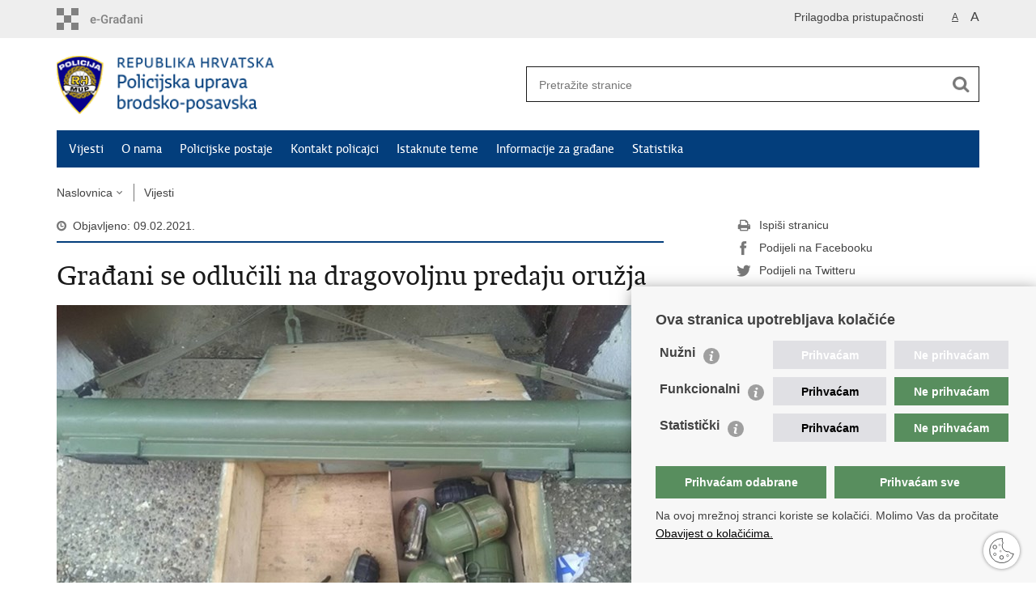

--- FILE ---
content_type: text/html; charset=utf-8
request_url: https://brodsko-posavska-policija.gov.hr/vijesti/gradjani-se-odlucili-na-dragovoljnu-predaju-oruzja-18026/18026
body_size: 5422
content:

<!DOCTYPE html>
<!--[if lt IE 7]>      <html class="no-js lt-ie9 lt-ie8 lt-ie7"> <![endif]-->
<!--[if IE 7]>         <html class="no-js lt-ie9 lt-ie8"> <![endif]-->
<!--[if IE 8]>         <html class="no-js lt-ie9"> <![endif]-->
<!--[if gt IE 8]><!--> <html class="no-js"> <!--<![endif]-->
    <head>
        <meta charset="utf-8" />
        <title>Policijska uprava brodsko-posavska - Građani se odlučili na dragovoljnu predaju oružja</title>
        <meta name="keywords" content="" />
        
		<meta name="description" content="Policija poziva građane, koji u svojim domovima čuvaju ili skrivaju ilegalno oružje i eksplozivna sredstva da pozivom na broj 192 učine prvi korak prema dragovoljnoj predaji oružja bez sankcija. " />
		
        <meta name="viewport" content="width=device-width, initial-scale=1.0, maximum-scale=1.0, minimum-scale=1.0, user-scalable=no" />
		<link rel="shortcut icon" type="image/x-icon" href="/favicons/favicon_vlada.ico" /> 
        
        <link rel="stylesheet" href="/Content/gd-cookie.css" media="all">
        <script src="/Scripts/gd-cookie.js"></script>
		
		<meta property="og:title" content="Građani se odlučili na dragovoljnu predaju oružja" />
		<meta property="og:type" content="website" />
		<meta property="og:site_name" content="brodsko-posavska-policija.gov.hr"/>
		<meta name="twitter:card" content="summary" />
		<meta name="twitter:site" content="@VladaRH" />
		<meta name="twitter:title" content="Građani se odlučili na dragovoljnu predaju oružja" />
		
		<meta property="og:description" content="Policija poziva građane, koji u svojim domovima čuvaju ili skrivaju ilegalno oružje i eksplozivna sredstva da pozivom na broj 192 učine prvi korak prema dragovoljnoj predaji oružja bez sankcija. " />
		<meta name="twitter:description" content="Policija poziva građane, koji u svojim domovima čuvaju ili skrivaju ilegalno oružje i eksplozivna sredstva da pozivom na broj 192 učine prvi korak prema dragovoljnoj predaji oružja bez sankcija. " />
			
	    <meta property="og:image" content="https://brodsko-posavska.policija.hr/UserDocsImages//PU_BP/Oru%c5%beje2021/RRB-bombe.jpg" />	
	    <meta name="twitter:image" content="https://brodsko-posavska.policija.hr/UserDocsImages//PU_BP/Oru%c5%beje2021/RRB-bombe.jpg" />
	    
		 <script>
        	var prefix='/';
        </script>
        
		<link rel="stylesheet" href="/css/normalize.css" />
		<link rel="stylesheet" href="/css/bootstrap.min.css" />
        <link rel="stylesheet" href="/css/main.css" />
		<link rel="stylesheet" href="/fonts/fonts.css" />
		<link rel="stylesheet" href="/css/jquery-ui-1.9.2.custom.css" />
        <link rel="stylesheet" href="/css/default.css" />
        <link rel="stylesheet" href="/css/stil_mu.css" /> 
		<link rel="stylesheet" href="/css/refineslide.css" />
		<link rel="stylesheet" href="/fancybox/jquery.fancybox-1.3.4.css" />
		<link rel="stylesheet" href="/player/mediaelementplayer.min.css" />
		
        
        <script>
        var lng="";
        </script>
        
        
        <script src="/js/modernizr-2.6.2-respond-1.1.0.min.js"></script>
		<script src="/js/jquery-1.8.2.min.js"></script>
		<script src="/js/jquery.cookie.js"></script>
		<script src="/js/jquery.easing.1.3.js"></script> 
		<script src="/js/jquery-ui-1.9.2.custom.js"></script>
		<script src="/js/jquery.refineslide.js"></script>
        <script src="/js/fluidvids.js"></script>
		<script src="/fancybox/jquery.mousewheel-3.0.4.pack.js"></script>
        <script src="/fancybox/jquery.fancybox-1.3.4.pack.js"></script>
        <script src="/player/mediaelement-and-player.min.js"></script>
        <script src="/js/script.js"></script>
		
        <!-- Global site tag (gtag.js) - Google Analytics -->
		<script async src="https://www.googletagmanager.com/gtag/js?id=UA-133739623-26"></script>
		<script>
  			window.dataLayer = window.dataLayer || [];
  			function gtag(){dataLayer.push(arguments);}
  			gtag('js', new Date());

  			gtag('config', 'UA-133739623-26');
		</script>

    </head>
    <body>
    	<div id="skiptocontent">
			<a href="#content" class="element-invisible element-focusable">Preskoči na glavni sadržaj</a>
		</div>
		
    	
		<header>
			<div class="head_nav">
				<div class="center">
					<a href="https://gov.hr/" class="logoSmall" title="e-Građani"> </a>
                    <ul class="head_social">
                        <li><a target="_blank" href="https://www.facebook.com/wwwvladahr" class="fb_icon" title="Facebook Vlade RH"> </a></li>
                        <li><a target="_blank" href="https://twitter.com/VladaRH" class="tw_icon" title="Twitter Vlade RH"> </a></li>
                        <li><a target="_blank" href="https://www.youtube.com/user/wwwvladahr" class="yt_icon" title="Youtube kanal Vlade RH"> </a></li>
                    </ul>
                    <div class="lang_select">
                        <select name="">
                            <option value="">Odaberite jezik</option>
                            <option value="">Hrvatski</option>
                            <option value="">English</option>
                        </select>
                    </div>
                    
                     <ul class="textSize">
                    	
                        <li class="txt_size_1"><a href="?big=0" class="active" title="Najmanja veličina teksta" tabindex="-1000">A</a></li>
                        <li class="txt_size_3"><a href="?big=1" title="Najveća veličina teksta" tabindex="-1000">A</a></li>
                        
                    </ul>
                    <ul class="impaired">
                    	
                    		<li><a href="?impaired=1" title="Prilagodba pristupačnosti" tabindex="-1000">Prilagodba pristupačnosti</a></li>
                    	
                       
                    </ul>
				</div>
				<div class="clear"></div>
			</div>
			<div class="center">
				<div class="logo_search_content">
					<a href="/" class="logo" title="Naslovnica"></a>
					<div class="topnav_icon"><a href="javascript:;" id="show_menu" title="Izbornik">&nbsp;</a></div> 
					<div class="search">
						<form action="/rezultati-pretrazivanja/49" method="GET" role="search">
						<input type="search" name="pojam" id="pojam" class="search_input" placeholder="Pretražite stranice" aria-label="Unesite pojam za pretraživanje" /><input type="submit" class="search_btn" value=" " id="btnPretrazi" aria-label="Pokreni pretraživanje"/>
						</form>
					</div>
				</div>
				<nav class="topnav" role="navigation" aria-label="glavna navigacija" id="menu">
					<div class="close" id="hide_menu"> </div>
					<ul>
                        <li><a class='active' href='/vijesti/8'>Vijesti</a></li><li><a  href='/o-nama/9'>O nama</a></li><li><a  href='/policijske-postaje/16083'>Policijske postaje</a></li><li><a  href='/kontakt-policajci/16104'>Kontakt policajci</a></li><li><a  href='/istaknute-teme/11'>Istaknute teme</a></li><li><a  href='/informacije-za-gradjane/16'>Informacije za građane</a></li><li><a  href='/statistika-16186/16186'>Statistika</a></li>
					</ul>
					<div class="clear"></div>
				</nav>
			</div>
			<div class="clear"></div>
		</header>
		
			
		<div class="center">
		
			<div class="breadcrumbs">
				<ul>
				<li><a href="/" class="has_subs">Naslovnica</a>
					<div class="bc_drop">
						<ul>
                            <li><a class='active' href='/vijesti/8'>Vijesti</a></li><li><a  href='/o-nama/9'>O nama</a></li><li><a  href='/policijske-postaje/16083'>Policijske postaje</a></li><li><a  href='/kontakt-policajci/16104'>Kontakt policajci</a></li><li><a  href='/istaknute-teme/11'>Istaknute teme</a></li><li><a  href='/informacije-za-gradjane/16'>Informacije za građane</a></li><li><a  href='/statistika-16186/16186'>Statistika</a></li>
						</ul>
					</div>
				</li> 
				<li><a href='/vijesti/8'>Vijesti</a></li>
				
                </ul>
			</div>
			
		</div>

		<div class="center">
			

			<div class="content article_content" id="content" tabindex="-1" role="main">

				<div class="article_left">
				
					<div class="article_info">
						<ul>
                            <li class="time_info">Objavljeno: 09.02.2021.</li> 
						</ul>
					</div>
			
					<h1>Građani se odlučili na dragovoljnu predaju oružja</h1>
					
					<div class="page_content">
					
						
                        <div class="article_photo" id="galleryContainer" style="display: block;">
                        	
                        		<a href="/userdocsimages//PU_BP/Oružje2021/RRB-bombe.jpg?width=1500&amp;height=1000&amp;mode=max" rel="galerija" rel2="/PU_BP/Oružje2021/RRB-bombe.jpg" title='Povećaj sliku'><img src="/userdocsimages//PU_BP/Oružje2021/RRB-bombe.jpg?width=750&amp;height=500&amp;mode=crop" alt="Slika /PU_BP/Oružje2021/RRB-bombe.jpg"/></a>
                        	
                           
                        </div>
                        
						<h3>Policija poziva građane, koji u svojim domovima čuvaju ili skrivaju ilegalno oružje i eksplozivna sredstva da pozivom na broj 192 učine prvi korak prema dragovoljnoj predaji oružja bez sankcija. </h3>
						Foto: PU brodsko-posavska<br>
<br>
Jučer su dvije osobe sa područja Policijske uprave brodsko-posavske, donijele&nbsp; odluku o dragovoljnoj predaji oružja, te odmah pozvale policiju.<br>
<br>
Policijski službenik za protueksplozijsku zaštitu na području Općine Garčin, u 10.30 sati, od jedne osobe je preuzeo ručni bacač raketa M80, kalibra 64 mm, te je u 14 sati, na području Općine Okučani, preuzeo sedam (7) ručnih bombi (jedna ručna bomba M52, jedna ručna bomba M75 i pet ručnih bombi m50). Spomenuto oružje je zaostalo iz Domovinskog rata, a osobe su ga pronašle čisteći gospodarske zgrade.<br>
<br>
<em>Policija poziva građane, koji u svojim domovima čuvaju ili skrivaju ilegalno oružje i eksplozivna sredstva da pozivom na broj 192 učine prvi korak prema dragovoljnoj predaji oružja bez sankcija.<br>
Također, podsjećamo građane da takva sredstva nipošto ne odlažu u kontejnere za smeće ili ostavljaju u prirodi, jer na taj način izravno ugrožavaju živote drugih ljudi!</em><br>
<br>
Pogledajte informacije: <a href="/default.aspx?id=18009" target="_blank">Građani dragovoljno predali oružje </a>,<br>
<br>
<a href="/default.aspx?id=17985" target="_blank">Slavonski Brod - predstavljena modernizirana kampanja &quot;Manje oružja - manje tragedija&quot;</a>&nbsp;
                        <br><br><div class='clear'> </div><a href='/vijesti/8?tip=100'>Pisane vijesti</a>
					</div>

					<div class='article_prev_next'><div class='prev_link'><a href='/vijesti/virtualna-donacijska-utrka-112-za-petrinju/18027'>Prethodna<br />Virtualna donacijska utrka "112 za Petrinju"</a></div><div class='next_link'><a href='/vijesti/uhvacen-recidivista/18025'>Sljedeća<br />Uhvaćen recidivista</a></div></div>	 
				</div>
				
				<div class="article_right">
					
					
					
					<div class="social_box">
						<ul> 
						<li><a href="/print.aspx?id=18026&amp;url=print"><span class="print_icon"></span>Ispiši stranicu</a></li>
						<li><a href="http://www.facebook.com/sharer.php?u=https://brodsko-posavska-policija.gov.hr/vijesti/gradjani-se-odlucili-na-dragovoljnu-predaju-oruzja-18026/18026"><span class="fb_icon"></span>Podijeli na Facebooku</a></li>
						<li><a href="http://twitter.com/share?text=Građani se odlučili na dragovoljnu predaju oružja&amp;url=https://brodsko-posavska-policija.gov.hr/vijesti/gradjani-se-odlucili-na-dragovoljnu-predaju-oruzja-18026/18026"><span class="tw_icon"></span>Podijeli na Twitteru</a></li>
						<li><a href="https://plus.google.com/share?url=https://brodsko-posavska-policija.gov.hr/vijesti/gradjani-se-odlucili-na-dragovoljnu-predaju-oruzja-18026/18026"><span class="gp_icon"></span>Podijeli na Google +</a></li>
						</ul>
					</div>
				 
				</div>
				
				<div class="clear"> </div> 
				
			</div>	
			
		</div>	

		<div class="space_44"> </div>

		

		<footer class="footer">

			<div class="center">
				<div class='footer_col1'><h2>e-Građani</h2><nav><ul>
	<li><a href="https://pretinac.gov.hr/KorisnickiPretinac/eGradani.html" target="_blank">e-Građani</a></li>
	<li><a href="https://savjetovanja.gov.hr/" target="_blank">e-Savjetovanja</a></li>
	<li><a href="https://data.gov.hr/" target="_blank">Portal otvorenih podataka RH</a></li>
	<li><a href="https://izvoz.gov.hr/" target="_blank">Izvozni portal</a></li>
</ul>
</nav></div><div class='footer_col2'><h2>Pristup informacijama</h2><nav><ul>
	<li><a href="https://mup.gov.hr/pristup-informacijama-16/sluzbenik-za-informiranje/pravo-na-pristup-informacijama/147920" target="_blank">Pravo na pristup informacijama</a></li>
	<li><a href="https://mup.gov.hr/pristup-informacijama-16/savjetovanje-sa-zainteresiranom-javnoscu-221/221">Savjetovanje</a></li>
	<li><a href="https://mup.gov.hr/zastita-osobnih-podataka/222">Zaštita osobnih podataka</a></li>
	<li><a href="https://mup.gov.hr/pristup-informacijama/zaposljavanje-i-skolovanje/zaposljavanje/224">Zapošljavanje</a></li>
	<li><a href="https://mup.gov.hr/pristup-informacijama/zaposljavanje-i-skolovanje/skolovanje/225">Školovanje</a></li>
</ul>
</nav></div><div class='footer_col3'><h2>Važne poveznice</h2><nav><ul>
	<li><a href="https://mup.gov.hr/" target="_blank">Ministarstvo unutarnjih poslova</a></li>
	<li><a href="https://mup.gov.hr/o-nama-9/korisne-poveznice/sindikati-282096/282096">Sindikati</a></li>
	<li><a href="https://mup.gov.hr/o-nama-9/korisne-poveznice/udruge-282002/282002">Udruge</a></li>
	<li><a href="http://www.dzmup.gov.hr/" target="_blank">Dom zdravlja MUP-a</a></li>
	<li><a href="https://policijska-akademija.gov.hr/" target="_blank">Policijska akademija</a></li>
	<li><a href="https://muzej-policije.gov.hr/" target="_blank">Muzej policije</a></li>
	<li><a href="https://zaklada-policijske-solidarnosti.gov.hr/" target="_blank">Zaklada policijske solidarnosti</a></li>
	<li><a href="https://forenzika.gov.hr/" target="_blank">Centar za forenzična ispitivanja, istraživanja i vještačenja &quot;Ivan Vučetić&quot;</a></li>
	<li><a href="https://policija.gov.hr/policijske-uprave/104" target="_blank">Policijske uprave</a></li>
</ul>
</nav></div>
			</div>

			<div class="clear"></div>

		</footer>
        

        <footer class="footer_gov">
		
			<div class="center">
			
				<div class="footer_vrh">
					<a href="javascript:;" onClick="$('html, body').animate({ scrollTop: 0 }, 'slow');">Povratak na vrh</a>
				</div>
			
				<div class="footer_cp">
					Copyright &copy; 2026 Policijska uprava brodsko-posavska. <a href="/uvjeti-koristenja/76">Uvjeti korištenja</a>.&nbsp;<a href="/izjava-o-pristupacnosti/17726">Izjava o pristupačnosti</a>.
				</div>
				
				<div class="footer_col4">
					<nav>
						<ul>
						<!--<li><a target="_blank" href="https://hr-hr.facebook.com/pages/Ministarstvo-Unutarnjih-Poslova-MUP/216620815073208" title="Facebook"><span class="fb_icon"></span></a></li>-->
						<li><a target="_blank" href="https://twitter.com/mup_rh" title="Twitter"><span class="tw_icon"></span></a></li>
						<li><a target="_blank" href="https://www.youtube.com/user/muptv192" title="YouTube"><span class="yt_icon"></span></a></li>
						<li><a target="_blank" href="https://www.flickr.com/photos/144890974@N03/" title="Flickr"><span class="fc_icon"></span></a></li>
						<!--<li><a target="_blank" href="https://www.instagram.com/mup_rh/" title="Instagram"><span class="in_icon"></span></a></li>-->
                        <li><a target="_blank" href="https://www.linkedin.com/company/muprh" title="Linkedin"><span class="li_icon"></span></a></li>
						</ul> 
					</nav>
				</div>
				
			</div>
			
			<div class="clear"></div>
			
		</footer>	
		
    </body>
</html>


--- FILE ---
content_type: text/css
request_url: https://brodsko-posavska-policija.gov.hr/css/stil_mu.css
body_size: 569
content:
nav.topnav, nav[role=navigation] {
	background: #033e7c;
}

nav.topnav ul li a {
	color: #FFF;
}

.article_info, .article_prev_next {
    border-color: #033e7c;
}

.page_content li, .more_themes_box li, .news_container li {
	background: url(../img/bull.gif) no-repeat 0 5px;
}

.istaknuto li {
    background: url(../img/bull.gif) no-repeat 0 10px;
}

.menuLeft li.active a {
	color: #033e7c;
}

 
@media only screen and (min-width: 320px) {
	
	.logo_search_content .logo {
		background: url(../img/pu-bp@2x.png) no-repeat; 
		background-size: auto 55px;
	}
	
	.page_content li, .more_themes_box li {
		background: url(../img/bull.gif) no-repeat 0 6px;
		background-size: 10px 10px;
	}

    .page_content ol li {
		background: none;
	}

} 


@media only screen and (min-width: 760px) {

	.page_content li, .more_themes_box li {
		background: url(../img/bull.gif) no-repeat 0 5px;
	}

}
 

@media only screen and (min-width: 980px) {
	
	.logo_search_content .logo {
		background: url(../img/pu-bp.png) no-repeat; 
		background-size: auto 72px;
	}

}  


@media only screen and (max-width: 980px) {
	
	#banner_RH{
		display:none;
	}


}  
